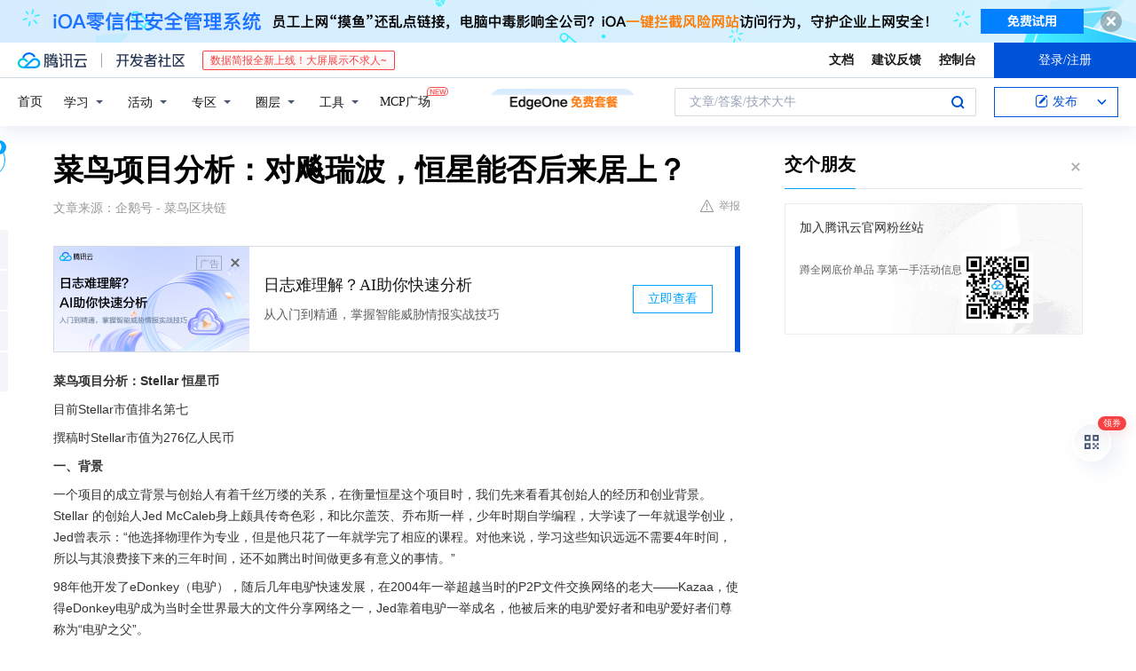

--- FILE ---
content_type: text/html; charset=utf-8
request_url: https://cloud.tencent.com/developer/news/277277
body_size: 17177
content:
<!DOCTYPE html><html munual-autotracker-init="" qct-pv-id="o7PfT9pi9ctRIqNYvdsrj" qct-ip="3.138.121.42"><head><meta charSet="UTF-8"/><meta http-equiv="X-UA-Compatible" content="IE=edge,chrome=1"/><title>菜鸟项目分析：对飚瑞波，恒星能否后来居上？ - 腾讯云开发者社区-腾讯云</title><meta name="keywords" content="技术社区,开发者社区,技术专栏,技术文章,技术交流,云计算,云主机,数据库,大数据,算法,人工智能,机器学习,docker,spark,小程序,云存储,建站,虚拟主机,网络存储,运维,机房"/><meta name="subject" content="空类-空类-空类"/><meta name="subjectTime" content="2018-07-17 08:29:40"/><meta name="description" content="在2015年以前恒星的内置资产也叫做Stellar,但是在其系统升级之后，启用了新的名字，改用Lumen是作为Stellar网络的内置资产，XLM是Lumen的简称。三、Stellar的特点恒星网络，stellar，一个由前瑞波(Ripple)创始人Jed McCaleb发起的区块链接项目，用于搭建一个数字货币与法定货..."/><meta name="viewport" content="width=device-width, initial-scale=1.0, maximum-scale=1, viewport-fit=cover"/><meta name="format-detection" content="telephone=no"/><meta name="articleSource" content="Q"/><meta name="magicSource" content="N"/><link rel="canonical" href="https://cloud.tencent.com/developer/news/277277"/><link rel="stylesheet" href="//cloudcache.tencent-cloud.cn/open_proj/proj_qcloud_v2/gateway/portal/css/global-20209142343.css"/><link rel="stylesheet" href="//cloudcache.tencent-cloud.cn/qcloud/ui/community-pc/build/base/base-202507151730.css"/><link rel="stylesheet" href="//cloudcache.tencent-cloud.cn/qcloud/ui/cloud-community/build/base/base-202511051801.css"/><link rel="stylesheet" href="//cloudcache.tencent-cloud.cn/open_proj/proj_qcloud_v2/community-pc/build/AskDialog/AskDialog-202204021635.css?max_age=31536000"/><link rel="stylesheet" href="//cloudcache.tencent-cloud.cn/open_proj/proj_qcloud_v2/community-pc/build/AskDialog/AskDialog-202204021635.css?max_age=31536000"/><link rel="stylesheet" href="//cloudcache.tencent-cloud.cn/qcloud/ui/community-pc/build/Column/Column-202412201223.css"/><link rel="stylesheet" href="//cloudcache.tencent-cloud.cn/qcloud/ui/community-pc/build/News/News-202409021536.css"/><link rel="stylesheet" href="//cloudcache.tencent-cloud.cn/open_proj/proj_qcloud_v2/community/portal/css/markdown-201810241044.css?max_age=31536000"/><link rel="stylesheet" href="//cloudcache.tencent-cloud.cn/qcloud/draft-master/dist/draft-master-v2.1.26.d4s2ddo9sb.css?max_age=31536000"/><style media="screen">@supports (padding:max(0px)){.set-safe-area .com-main{bottom:calc(max(12px,constant(safe-area-inset-bottom)) + 50px);bottom:calc(max(12px,env(safe-area-inset-bottom)) + 50px)}.set-safe-area .com-main-simple-sec,.set-safe-area .com-main.without-tab-ft,.set-safe-area .com-main.without-ft{bottom:max(12px,constant(safe-area-inset-bottom));bottom:max(12px,env(safe-area-inset-bottom))}.set-safe-area .com-main-sec{bottom:max(12px,constant(safe-area-inset-bottom));bottom:max(12px,env(safe-area-inset-bottom))}.set-safe-area .com-m-footer,.set-safe-area .sa-fixed-btns{bottom:max(12px,constant(safe-area-inset-bottom));bottom:max(12px,env(safe-area-inset-bottom))}.set-safe-area .com-mobile-body{bottom:max(12px,constant(safe-area-inset-bottom));bottom:max(12px,env(safe-area-inset-bottom))}}@supports (padding:max(0px)){.set-safe-area .support-wrap,.set-safe-area div.body{bottom:max(12px,constant(safe-area-inset-bottom));bottom:max(12px,env(safe-area-inset-bottom))}.set-safe-area .com-responsive-no-ft div.body{bottom:max(12px,constant(safe-area-inset-bottom));bottom:max(12px,env(safe-area-inset-bottom))}}.doc-con .J-docShareModal{display: none;} .doc-con .J-docShareCopyTipModalMB{display: none} .with-focus+.com-main-simple-sec, .with-focus+.com-main,.with-focus+.com-body,.with-focus+.qa-body{top:100px} .qa-detail-ask-panel:after{display:none!important;} .sa-fixed-btns .c-btn-weak{background-color: #fff;} .qa-r-editor.draft-editor-host.rno-markdown{height: 290px;overflow-y:auto;} .uc-achievement{line-height:24px;margin-bottom:5px;white-space: initial;overflow:visible;text-overflow:initial} .uc-achievement .uc-achievement-icon{top:0;margin-top:0; .uc-hero+.com-body-main .com-tab .com-tab-item{margin-right: 28px;}</style></head><body style="position:initial"><div id="react-root" class=""><div class="news-detail"><div class="cdc-header is-fixed"><div class="cdc-header__placeholder"></div><div class="cdc-header__inner"><div id="community-top-header-product-container" style="display:block"></div><div class="cdc-header__top"><div class="cdc-header__top-left"><a href="/?from=20060&amp;from_column=20060" target="_blank" class="cdc-header__top-logo"><i>腾讯云</i></a><div class="cdc-header__top-line"></div><a href="/developer" class="cdc-header__top-logo community"><i>开发者社区</i></a><div class="cdc-header__activity"><div id="cloud-header-product-container" style="display:block"></div></div></div><div class="cdc-header__top-operates"><a href="/document/product?from=20702&amp;from_column=20702" target="_blank" class="cdc-header__link">文档</a><a href="/voc/?from=20703&amp;from_column=20703" target="_blank" class="cdc-header__link">建议反馈</a><a href="https://console.cloud.tencent.com?from=20063&amp;from_column=20063" target="_blank" class="cdc-header__link" track-click="{&quot;areaId&quot;:102001,&quot;subAreaId&quot;:1}">控制台</a><div class="cdc-header__account"><div class="cdc-header__account-inner"><button class="cdc-btn cdc-header__account-btn cdc-btn--primary">登录/注册</button></div></div></div></div><div class="cdc-header__bottom"><div class="cdc-header__bottom-nav"><a href="/developer" class="cdc-header__bottom-home">首页</a><div class="cdc-header__nav-list"><div class="cdc-header__nav-item">学习</div><div class="cdc-header__nav-item">活动</div><div class="cdc-header__nav-item">专区</div><div class="cdc-header__nav-item">圈层</div><div class="cdc-header__nav-item">工具</div></div><div class="cdc-header__activity"><a class="cdc-header__activity-tit" href="/developer/mcp" target="_blank" style="position:relative">MCP广场<img src="https://qccommunity.qcloudimg.com/image/new.png" style="position:absolute;width:24px;top:-6px;right:-20px"/></a></div><div id="community-header-product-container" style="display:block"></div></div><div class="cdc-header__bottom-operates"><div class="cdc-header__search"><div class="cdc-search__wrap"><div class="cdc-search"><span class="cdc-search__text">文章/答案/技术大牛</span><button class="cdc-search__btn">搜索<i class="cdc-search__i search"></i></button></div><div class="cdc-search__dropdown"><div class="cdc-search__bar"><input type="text" class="cdc-search__bar-input" placeholder="文章/答案/技术大牛" value=""/><div class="cdc-search__bar-btns"><button class="cdc-search__btn">搜索<i class="cdc-search__i search"></i></button><button class="cdc-search__btn">关闭<i class="cdc-search__i clear"></i></button></div></div></div></div></div><div class="cdc-header__create"><span class="cdc-header__create-btn not-logged"><span class="cdc-svg-icon-con"><span class="cdc-svg-icon" style="line-height:1;color:#0052D9;width:16px;height:16px"><svg width="16" height="16" viewBox="0 0 16 16" fill="currentcolor" xmlns="http://www.w3.org/2000/svg"><path d="M14.2466 12.0145C14.1698 13.6258 12.8381 14.9131 11.2129 14.9131H11.1579H4.0927H4.03772C2.4125 14.9131 1.08014 13.6258 1.00334 12.0145H1V11.8668V4.07213V4.04627V3.89922H1.00334C1.08014 2.28732 2.4125 1 4.03772 1H9.6473V1.00069H10.0786L8.7688 2.10773H8.43888H7.7916H6.37904H4.03772C2.97234 2.10773 2.10445 2.9777 2.10445 4.04629V4.41869V4.4472V6.39498V11.4269V11.4309V11.8668C2.10445 12.9354 2.97234 13.8053 4.03772 13.8053H6.37904H8.87153H11.2129C12.2782 13.8053 13.1461 12.9355 13.1461 11.8668V11.466V11.454V9.5181V6.39364L14.2506 5.3051V11.8668V12.0145H14.2466ZM10.4324 7.15226L9.63146 7.99761C9.36577 8.2693 8.69326 8.95104 8.48066 9.17631C8.26726 9.40288 8.09039 9.58901 7.95061 9.73544C7.81079 9.88188 7.72667 9.96597 7.70083 9.98656C7.63321 10.0488 7.55703 10.1144 7.47022 10.1846C7.38412 10.2542 7.29404 10.3099 7.20063 10.3516C7.10722 10.4007 6.97072 10.459 6.79049 10.5305C6.61028 10.6001 6.42213 10.6676 6.22468 10.7339C6.02792 10.8002 5.84109 10.8571 5.66484 10.9061C5.48795 10.9538 5.3561 10.9863 5.2693 11.0009C5.08977 11.0214 4.96988 10.993 4.90956 10.9168C4.84931 10.8405 4.83276 10.7107 4.85924 10.5312C4.87315 10.4331 4.9043 10.292 4.95468 10.1078C5.00431 9.92297 5.05802 9.7315 5.11431 9.53341C5.1713 9.33526 5.22629 9.15179 5.27926 8.98484C5.33297 8.8179 5.37599 8.7026 5.40978 8.64032C5.44953 8.54357 5.49463 8.45413 5.54495 8.37399C5.59465 8.29379 5.66616 8.20503 5.75965 8.10766C5.79934 8.06588 5.89281 7.96649 6.03988 7.81018C6.18624 7.65311 6.80114 7.02774 7.02104 6.79783L7.75117 6.03524L8.56212 5.1899L10.6345 3.02466L12.5214 4.93874L10.4324 7.15226ZM13.816 3.58581C13.7166 3.68987 13.6272 3.78064 13.5483 3.85883C13.4694 3.93703 13.4006 4.0066 13.3423 4.06686C13.276 4.13643 13.2144 4.19738 13.1561 4.24903L11.2785 2.33569C11.3785 2.24025 11.4965 2.12565 11.6336 1.99115C11.7707 1.85668 11.8854 1.75061 11.9761 1.67242C12.0934 1.57708 12.2133 1.51013 12.3385 1.47109C12.4525 1.43529 12.5644 1.41805 12.6751 1.41876H12.7056C12.7665 1.42139 12.8268 1.42729 12.8851 1.43724C12.8838 1.4366 12.8811 1.43724 12.8798 1.4366C12.8811 1.4366 12.8838 1.4366 12.8851 1.43724C13.1376 1.48428 13.4019 1.62009 13.6265 1.83743C13.7511 1.95871 13.8524 2.09382 13.9259 2.23296C14.0346 2.43834 14.0863 2.65304 14.0763 2.8491C14.0763 2.87294 14.0783 2.89748 14.0783 2.92201C14.0783 3.03529 14.0571 3.14789 14.0154 3.26055C13.9737 3.37314 13.9067 3.48185 13.816 3.58581Z" fill="#0052D9"></path></svg></span></span>发布<span class="cdc-svg-icon-con cdc-header__create-btn-arrow"><span class="cdc-svg-icon" style="line-height:1;color:inherit;width:16px;height:16px"><svg width="16" height="16" viewBox="0 0 16 16" fill="currentcolor" xmlns="http://www.w3.org/2000/svg"><path d="M8.16377 4L9.57798 5.41421L14.5277 10.364L13.1135 11.7782L8.1638 6.829L3.21402 11.7782L1.7998 10.364L8.16377 4Z"></path></svg></span></span></span></div></div></div></div></div><div class="cdc-m-header is-fixed"><div class="cdc-m-header__placeholder"></div><div class="cdc-m-header__inner"><div class="cdc-m-header__main"><div class="cdc-m-header__trigger"></div><div class="cdc-m-header__logo"><i class="cdc-m-header__logo-icon"></i></div><div class="cdc-m-header__search"><i class="cdc-m-header__search-icon"></i></div><div class="cdc-m-header__operate"><span class="cdc-m-header__operate-icon"></span></div></div></div></div><div class="J-body col-body news-body"><div class="com-body" qct-area="快讯详情页"><div class="com-body-main"><div class="com-2-layout"><div class="layout-main"><div><section class="c-mod col-article"><h1 class="col-article-title">菜鸟项目分析：对飚瑞波，恒星能否后来居上？</h1><div class="col-article-infos"><span class="article-infos-item">文章来源：<!-- -->企鹅号 - 菜鸟区块链</span><div class="extra-part"><div class="com-operations"><a href="javascript:;" class="com-opt-link link-report link-hidden"><i class="com-i-warn"></i>举报</a></div></div></div><div id="news-detail-content-product-container" style="display:block"></div><div><div class="rno-markdown undefined rno-"><p><strong>菜鸟项目分析：Stellar 恒星币</strong></p><p>目前Stellar市值排名第七</p><p>撰稿时Stellar市值为276亿人民币</p><p><strong>一、背景</strong></p><p>一个项目的成立背景与创始人有着千丝万缕的关系，在衡量恒星这个项目时，我们先来看看其创始人的经历和创业背景。Stellar 的创始人Jed McCaleb身上颇具传奇色彩，和比尔盖茨、乔布斯一样，少年时期自学编程，大学读了一年就退学创业，Jed曾表示：“他选择物理作为专业，但是他只花了一年就学完了相应的课程。对他来说，学习这些知识远远不需要4年时间，所以与其浪费接下来的三年时间，还不如腾出时间做更多有意义的事情。”</p><p>98年他开发了eDonkey（电驴），随后几年电驴快速发展，在2004年一举超越当时的P2P文件交换网络的老大——Kazaa，使得eDonkey电驴成为当时全世界最大的文件分享网络之一，Jed靠着电驴一举成名，他被后来的电驴爱好者和电驴爱好者们尊称为“电驴之父”。</p><p>06年电驴招致版权诉讼，电驴没有应诉，而是选择了赔偿3000万美元并停止电驴的继续开发，项目就此打住。</p><p>在随后的两年，Jed虽然也有创业但是没有太大的起色，后来中本聪的白皮书面世了，Jed也是在哪个时候看到了他的白皮书，并且被他深深吸引，与比特币结缘，后开始投身于区块链行业。</p><p></p><figure class=""><div class="image-block"><span class="lazy-image-holder" dataurl="https://ask.qcloudimg.com/http-save/developer-news/zkn5x246d4.jpeg"></span></div></figure><p>在上一篇写到瑞波时，我们提起过，Jed是前门头沟交易所的创始人,因为在当时想要拥有一笔比特币，除了矿工，想获得一笔比特币并不容易，没有一个市场可以供人们交易比特币，于是他创立了门头沟交易所，这也是第一个数字货币交易所。</p><p>Jed在创立半年不到之后就转手了。“这只是解决了一个小问题，也并不是我真正想做的事。”Jed表示。同时，这在技术上也并不对Jed构成挑战。此外，他还认为当时围绕比特币的法律规定并不明朗，这也是他没有继续下去的原因。</p><p><strong>离开门头沟之后不久Jed开始接管瑞波，那时真可谓是奉命于危难之间，随后开始大刀阔斧的改革并推出了全新的瑞波版本，瑞波的辉煌时代也就是从那时开始</strong>。</p><p>但是好景不长，Jed McCaleb后来与其聘请的联合创始人Chris Larsen战略意见不一致，而且Chris获得了资本的支持，Jed 被迫离开瑞波，好一幕职场大戏有没有，二把手上位，创始人被踢出局，心有不甘，Jed于是励精图治，创办了stellar，恒星从此走进了加密货币的历史舞台。</p><p><strong>二、Stellar的定位</strong></p><p>Stellar是一个连接银行、支付系统和广大民众的平台，目的是实现快速、可靠且几乎无成本的资金转移。这意味着一个美国人发送美元给他的欧洲朋友，而他的欧洲朋友可以收到欧元。而恒星网络会以最低的费用将美元转换成为欧元。在2015年以前恒星的内置资产也叫做Stellar,但是在其系统升级之后，启用了新的名字，改用Lumen是作为Stellar网络的内置资产，XLM是Lumen的简称。</p><p><strong>三、Stellar的特点</strong></p><p>恒星网络，stellar，一个由前瑞波(Ripple)创始人Jed McCaleb发起的区块链接项目，用于搭建一个数字货币与法定货币之间传输的去中心化网关。恒星网络是基于Ripple基础上进行开发，<strong>在比特币和瑞波的技术基础上做了的很多改进，特别是相关的共识机制和验证算法，恒星网络运行节点性能得到提高，使节点资源需求非常低。</strong></p><p>众多改进其中，最大改动的是恒星支付系统的支撑算法SCP(恒星共识协议)，号称是最安全的类拜占庭算法。SCP共识机制应用“集合块”，即各节点选择其可信任的其他节点。</p><p>所有这些个体选择之和便是系统层面的共识集合。这些集合块将整个系统联结起来，正如个体网络的决策统一了互联网一样。SCP对计算能力以及经济成本消耗要求适度，降低了进入门槛并潜在地把金融系统开放给新的参与者，同时也是一种最佳的对抗恶性行为参与者使得系统恢复的构建方法。</p><p></p><figure class=""><div class="image-block"><span class="lazy-image-holder" dataurl="https://ask.qcloudimg.com/http-save/developer-news/55t76e9rs9.jpeg"></span></div></figure><p><strong>恒星是建立在网关的概念基础之上的，它可以让人们进出网络。 用户需要信任您使用的网关，但用户不需要信任网络中的其他参与者。这与相信您的本地银行代表您支付保证金类似</strong>。在Stellar中，用户可以通过设置诸如“我信任此网关代表我支付高达100美元的存款”等政策，明确决定对信任网关的信任程度。</p><p>货币余额表示为来自网关的信用额度。例如，用户可以通过ACH将100美元存入适当的网关，并且网关将向用户的恒星账户发放“（100美元，）”信用。只有当用户已经将自己标记为信任网关至少100美元时，信用额度才会发放成功。由于是一个分布式的开放网络，任何人都可以启动自己的网关，并选择自己信任的网关。</p><p>在新的共识机制下，stellar采用自己的分布式账目，通过一致的算法而不是通过挖矿来进行，网络中的每个节点都与其认为不会相互勾结的一组其他节点（如大学，政府和公司运行的节点）进行通信。重要的是，它不需要信任节点本身 。 它只需要相信节点不会一起工作来产生相同的恶意结果。然后<strong>通过迭代过程达成共识，每个新的分类账每隔2—5秒决定一次。相应地，交易几乎立即确认，不需要“挖矿”的过程。</strong></p><p><strong>四、Lumen的分配机制</strong></p><p>在设计Stellar这个项目时，为了尽可能让代币分散，项目启动时，95%的lumen会免费分发给世界。5%的lumen用于维持Stellar.org的运营成本。Stellar.org设计赠送Lumen目的是为了确保lumen会分配给不同的群体：</p><p>50%给想要lumen的个人</p><p>25%给非盈利组织，分发给无法享受到服务的人群</p><p>20%给比特币持有者</p><p>为了给系统提供更多稳定性，非盈利组织负责人和Stripe（基金会收到了Stripe的300万美元的贷款，随后会用2%的lumen来偿还）资源同意，至少在五年内不会出售最初收到的lumen（也不会通过创始人发放员工补助或通过偿还的贷款的方式）；然而，Stripe可以拍卖lumen，只要接收方也同意在五年内不会出售lumen，并且会将净利润返还给基金会。</p><p>最初Lumen的发行量为1000亿，但是数量不是恒定的，Lumen会以每年1%的数量增加。</p><p><strong>七、结语</strong></p><p><strong>2017年10月16日，IBM在Sibos 2017会议上透露其已与区块链创业公司恒星（Stellar）达成合作，使用恒星的定制加密货币lumen来实现实时的跨境法币支付结算。</strong></p><p>在所有二十家合作机构中，唯一一家中国合作机构是乐视金融，乐视金融利用Stellar网络进行跨境付款，和监控各个设备及平台上的用户信用。</p><p>从产品设计角度来看，恒星币和瑞波币具有类似的产品逻辑和技术，两者都能满足转帐和支付的需求，但是两家目前各有千秋，在知名度和合作伙伴这块瑞波目前要胜于恒星，但是从区块链去中心化的角度来讲，恒星比瑞波要更加分散，恒星团队只持有5%的币，而大量的瑞波币目前都在瑞波团队的掌握之中，从这个角度出发恒星显然更加符合区块链的理念。</p><p><strong>✎班主任干货文章精选</strong></p></div></div><div id="J-viewLargeImageBox" class="zoom-mask" style="display:none;width:100%;height:100%"><div class="zoom-close"></div><div class="zoom-wrap"><img/><div class="c-loading"><div class="c-loading-inner"><div class="one"></div><div class="two"></div><div class="three"></div></div></div></div></div><ul class="col-article-source"><li><span class="article-source-item">发表于: <time dateTime="2018-07-17 20:00:44" title="2018-07-17 20:00:44"> 2018-07-17<span class="com-v-box">2018-07-17 20:00:44</span></time></span></li><li>原文链接<!-- -->：<!-- -->https://kuaibao.qq.com/s/20180717B1NX2Q00?refer=cp_1026</li><li>腾讯「腾讯云开发者社区」是腾讯内容开放平台帐号（企鹅号）传播渠道之一，根据<a href="https://om.qq.com/notice/a/20160429/047194.htm" target="_blank" class="com-link" style="color:#00a4ff" rel="nofollow">《腾讯内容开放平台服务协议》</a>转载发布内容。</li><li>如有侵权，请联系 cloudcommunity@tencent.com 删除。</li></ul><div class="col-article-tags com-v-box"><nav class="col-tags"></nav></div><div class="com-widget-operations" style="visibility:hidden"><div class="main-cnt"><a href="javascript:;" class="com-opt-link link-like"><i class="com-i-like"></i><span class="text">0</span></a></div><div class="extra-cnt"><span class="com-opt-text share-text">分享</span><ul class="com-share-options"><li><div class="c-bubble-trigger"><a href="javascript:;" class="opt-item"><i class="opt-icon wechat"></i></a><div class="c-bubble c-bubble-left "><div class="c-bubble-inner"><div class="qr-img"></div><p class="qr-txt">分享快讯到朋友圈</p></div></div></div></li><li><div class="c-bubble-trigger"><a href="javascript:;" class="opt-item"><i class="opt-icon qq"></i></a><div class="c-bubble c-bubble-left "><div class="c-bubble-inner"><span>分享快讯到 QQ</span></div></div></div></li><li><div class="c-bubble-trigger"><a href="javascript:;" class="opt-item"><i class="opt-icon weibo"></i></a><div class="c-bubble c-bubble-left "><div class="c-bubble-inner"><span>分享快讯到微博</span></div></div></div></li><li><div class="c-bubble-trigger"><a class="opt-item" href="javascript:;"><i class="opt-icon copy"></i></a><div class="c-bubble c-bubble-left "><div class="c-bubble-inner"><span>复制快讯链接到剪贴板</span></div></div></div></li></ul></div></div></section><ul class="col-slibing-articles" track-click="{&quot;areaId&quot;:115001}" track-exposure="{&quot;areaId&quot;:115001}"><li><a href="/developer/news/277276" trackClick="{&quot;elementId&quot;:1}" hotrep="community.news.news-detail.prev">上一篇：以自由之名：今天，我们来聊聊区块链的三重维度</a></li><li><a href="/developer/news/277278" trackClick="{&quot;elementId&quot;:2}" hotrep="community.news.news-detail.next">下一篇：普华永道：人工智能将创造更多工作</a></li></ul><div style="margin:50px auto"></div><div style="margin:50px auto"></div><div class="detail-section" qct-area="相关快讯" qct-exposure=""><div class="detail-section-inner"><div class="c-mod detail-section-hd"><h2 class="detail-section-tit"><span>相关</span>快讯</h2></div><ul class="c-mod detail-section-bd news-article-related-list"><li class="news-article-related-item" qct-area="快讯-277798" qct-click="" qct-exposure=""><h3 class="news-article-related-tit"><a href="/developer/news/277798" target="_blank" hotrep="community.news.article_related.title_link">区块链分析：恒星能否后来居上？</a></h3><span class="news-article-related-date">2018-07-18</span></li><li class="news-article-related-item" qct-area="快讯-233386" qct-click="" qct-exposure=""><h3 class="news-article-related-tit"><a href="/developer/news/233386" target="_blank" hotrep="community.news.article_related.title_link">瑞波的继承者恒星币Stellar</a></h3><span class="news-article-related-date">2018-06-13</span></li><li class="news-article-related-item" qct-area="快讯-367690" qct-click="" qct-exposure=""><h3 class="news-article-related-tit"><a href="/developer/news/367690" target="_blank" hotrep="community.news.article_related.title_link">XLM恒星币-与XRP代码重合率高达90％ ，技术优势解析</a></h3><span class="news-article-related-date">2018-12-07</span></li><li class="news-article-related-item" qct-area="快讯-159070" qct-click="" qct-exposure=""><h3 class="news-article-related-tit"><a href="/developer/news/159070" target="_blank" hotrep="community.news.article_related.title_link">瑞波和恒星联合创始人Jed McCaleb：区块链需要保持去中心化才能成功</a></h3><span class="news-article-related-date">2018-03-25</span></li><li class="news-article-related-item" qct-area="快讯-170933" qct-click="" qct-exposure=""><h3 class="news-article-related-tit"><a href="/developer/news/170933" target="_blank" hotrep="community.news.article_related.title_link">水哥大白话区块链21：区块链世界的五位大神，你认识几个？</a></h3><span class="news-article-related-date">2018-04-05</span></li><li class="news-article-related-item" qct-area="快讯-295992" qct-click="" qct-exposure=""><h3 class="news-article-related-tit"><a href="/developer/news/295992" target="_blank" hotrep="community.news.article_related.title_link">阳光总在风雨后！合理建仓，赢得转机</a></h3><span class="news-article-related-date">2018-08-09</span></li><li class="news-article-related-item" qct-area="快讯-266614" qct-click="" qct-exposure=""><h3 class="news-article-related-tit"><a href="/developer/news/266614" target="_blank" hotrep="community.news.article_related.title_link">触链解读：世界上唯一针对全球支付的企业区块链“瑞波币Ripple”</a></h3><span class="news-article-related-date">2018-07-05</span></li><li class="news-article-related-item" qct-area="快讯-314336" qct-click="" qct-exposure=""><h3 class="news-article-related-tit"><a href="/developer/news/314336" target="_blank" hotrep="community.news.article_related.title_link">区块链小白投资入门之 选币指南</a></h3><span class="news-article-related-date">2018-09-14</span></li><li class="news-article-related-item" qct-area="快讯-266950" qct-click="" qct-exposure=""><h3 class="news-article-related-tit"><a href="/developer/news/266950" target="_blank" hotrep="community.news.article_related.title_link">《纽约时报》：常见区块链技术及项目简介</a></h3><span class="news-article-related-date">2018-07-06</span></li><li class="news-article-related-item" qct-area="快讯-285138" qct-click="" qct-exposure=""><h3 class="news-article-related-tit"><a href="/developer/news/285138" target="_blank" hotrep="community.news.article_related.title_link">LUBANSO带你了解，身在币圈不得不知十大货种</a></h3><span class="news-article-related-date">2018-07-26</span></li><li class="news-article-related-item" qct-area="快讯-285191" qct-click="" qct-exposure=""><h3 class="news-article-related-tit"><a href="/developer/news/285191" target="_blank" hotrep="community.news.article_related.title_link">LUBANSO带你了解，身在币圈不得不知十大币种</a></h3><span class="news-article-related-date">2018-07-26</span></li><li class="news-article-related-item" qct-area="快讯-106575" qct-click="" qct-exposure=""><h3 class="news-article-related-tit"><a href="/developer/news/106575" target="_blank" hotrep="community.news.article_related.title_link">投资瑞波币须知</a></h3><span class="news-article-related-date">2018-02-13</span></li><li class="news-article-related-item" qct-area="快讯-269443" qct-click="" qct-exposure=""><h3 class="news-article-related-tit"><a href="/developer/news/269443" target="_blank" hotrep="community.news.article_related.title_link">币圈十大主流币，你不知道就out了</a></h3><span class="news-article-related-date">2018-07-09</span></li><li class="news-article-related-item" qct-area="快讯-321149" qct-click="" qct-exposure=""><h3 class="news-article-related-tit"><a href="/developer/news/321149" target="_blank" hotrep="community.news.article_related.title_link">比特币史上最大区块诞生，瑞波以太坊抢C位？</a></h3><span class="news-article-related-date">2018-10-21</span></li><li class="news-article-related-item" qct-area="快讯-386791" qct-click="" qct-exposure=""><h3 class="news-article-related-tit"><a href="/developer/news/386791" target="_blank" hotrep="community.news.article_related.title_link">市值稳居前3的瑞波XRP与比特币的关联和区别</a></h3><span class="news-article-related-date">2019-01-18</span></li><li class="news-article-related-item" qct-area="快讯-395141" qct-click="" qct-exposure=""><h3 class="news-article-related-tit"><a href="/developer/news/395141" target="_blank" hotrep="community.news.article_related.title_link">瑞波与区块链跨境支付</a></h3><span class="news-article-related-date">2019-02-14</span></li><li class="news-article-related-item" qct-area="快讯-55029" qct-click="" qct-exposure=""><h3 class="news-article-related-tit"><a href="/developer/news/55029" target="_blank" hotrep="community.news.article_related.title_link">小白入门（六）之今日说币：恒星币（XLM</a></h3><span class="news-article-related-date">2018-01-30</span></li><li class="news-article-related-item" qct-area="快讯-334889" qct-click="" qct-exposure=""><h3 class="news-article-related-tit"><a href="/developer/news/334889" target="_blank" hotrep="community.news.article_related.title_link">“门头沟”往事</a></h3><span class="news-article-related-date">2018-10-29</span></li><li class="news-article-related-item" qct-area="快讯-3374" qct-click="" qct-exposure=""><h3 class="news-article-related-tit"><a href="/developer/news/3374" target="_blank" hotrep="community.news.article_related.title_link">恒星币也被黑客盯上了，价值40多万美元的恒星币被盗</a></h3><span class="news-article-related-date">2018-01-27</span></li><li class="news-article-related-item" qct-area="快讯-369450" qct-click="" qct-exposure=""><h3 class="news-article-related-tit"><a href="/developer/news/369450" target="_blank" hotrep="community.news.article_related.title_link">区块链十年 第3.2章</a></h3><span class="news-article-related-date">2018-12-11</span></li></ul></div></div></div></div><div class="layout-side"><div class="com-2-section info-side-public" id="private-domain-aside"></div></div></div></div></div></div><div class="cdc-footer J-footer com-2-footer"><div class="cdc-footer__inner"><div class="cdc-footer__main"><div class="cdc-footer__website"><ul class="cdc-footer__website-group"><li class="cdc-footer__website-column"><div class="cdc-footer__website-box"><h3 class="cdc-footer__website-title">社区</h3><ul class="cdc-footer__website-list"><li class="cdc-footer__website-item"><a href="/developer/column">技术文章</a></li><li class="cdc-footer__website-item"><a href="/developer/ask">技术问答</a></li><li class="cdc-footer__website-item"><a href="/developer/salon">技术沙龙</a></li><li class="cdc-footer__website-item"><a href="/developer/video">技术视频</a></li><li class="cdc-footer__website-item"><a href="/developer/learning">学习中心</a></li><li class="cdc-footer__website-item"><a href="/developer/techpedia">技术百科</a></li><li class="cdc-footer__website-item"><a href="/developer/zone/list">技术专区</a></li></ul></div></li><li class="cdc-footer__website-column"><div class="cdc-footer__website-box"><h3 class="cdc-footer__website-title">活动</h3><ul class="cdc-footer__website-list"><li class="cdc-footer__website-item"><a href="/developer/support-plan">自媒体同步曝光计划</a></li><li class="cdc-footer__website-item"><a href="/developer/support-plan-invitation">邀请作者入驻</a></li><li class="cdc-footer__website-item"><a href="/developer/article/1535830">自荐上首页</a></li><li class="cdc-footer__website-item"><a href="/developer/competition">技术竞赛</a></li></ul></div></li><li class="cdc-footer__website-column"><div class="cdc-footer__website-box"><h3 class="cdc-footer__website-title">圈层</h3><ul class="cdc-footer__website-list"><li class="cdc-footer__website-item"><a href="/tvp">腾讯云最具价值专家</a></li><li class="cdc-footer__website-item"><a href="/developer/program/tm">腾讯云架构师技术同盟</a></li><li class="cdc-footer__website-item"><a href="/developer/program/tci">腾讯云创作之星</a></li><li class="cdc-footer__website-item"><a href="/developer/program/tdp">腾讯云TDP</a></li></ul></div></li><li class="cdc-footer__website-column"><div class="cdc-footer__website-box"><h3 class="cdc-footer__website-title">关于</h3><ul class="cdc-footer__website-list"><li class="cdc-footer__website-item"><a rel="nofollow" href="/developer/article/1006434">社区规范</a></li><li class="cdc-footer__website-item"><a rel="nofollow" href="/developer/article/1006435">免责声明</a></li><li class="cdc-footer__website-item"><a rel="nofollow" href="mailto:cloudcommunity@tencent.com">联系我们</a></li><li class="cdc-footer__website-item"><a rel="nofollow" href="/developer/friendlink">友情链接</a></li><li class="cdc-footer__website-item"><a rel="nofollow" href="/developer/article/2537547">MCP广场开源版权声明</a></li></ul></div></li></ul></div><div class="cdc-footer__qr"><h3 class="cdc-footer__qr-title">腾讯云开发者</h3><div class="cdc-footer__qr-object"><img class="cdc-footer__qr-image" src="https://qcloudimg.tencent-cloud.cn/raw/a8907230cd5be483497c7e90b061b861.png" alt="扫码关注腾讯云开发者"/></div><div class="cdc-footer__qr-infos"><p class="cdc-footer__qr-info"><span class="cdc-footer__qr-text">扫码关注腾讯云开发者</span></p><p class="cdc-footer__qr-info"><span class="cdc-footer__qr-text">领取腾讯云代金券</span></p></div></div></div><div class="cdc-footer__recommend"><div class="cdc-footer__recommend-rows"><div class="cdc-footer__recommend-cell"><h3 class="cdc-footer__recommend-title">热门产品</h3><div class="cdc-footer__recommend-wrap"><ul class="cdc-footer__recommend-list"><li class="cdc-footer__recommend-item"><a class="com-2-footer-recommend-link" href="/product/domain?from=20064&amp;from_column=20064">域名注册</a></li><li class="cdc-footer__recommend-item"><a class="com-2-footer-recommend-link" href="/product/cvm?from=20064&amp;from_column=20064">云服务器</a></li><li class="cdc-footer__recommend-item"><a class="com-2-footer-recommend-link" href="/product/tbaas?from=20064&amp;from_column=20064">区块链服务</a></li><li class="cdc-footer__recommend-item"><a class="com-2-footer-recommend-link" href="/product/message-queue-catalog?from=20064&amp;from_column=20064">消息队列</a></li><li class="cdc-footer__recommend-item"><a class="com-2-footer-recommend-link" href="/product/ecdn?from=20064&amp;from_column=20064">网络加速</a></li><li class="cdc-footer__recommend-item"><a class="com-2-footer-recommend-link" href="/product/tencentdb-catalog?from=20064&amp;from_column=20064">云数据库</a></li><li class="cdc-footer__recommend-item"><a class="com-2-footer-recommend-link" href="/product/dns?from=20064&amp;from_column=20064">域名解析</a></li><li class="cdc-footer__recommend-item"><a class="com-2-footer-recommend-link" href="/product/cos?from=20064&amp;from_column=20064">云存储</a></li><li class="cdc-footer__recommend-item"><a class="com-2-footer-recommend-link" href="/product/css?from=20064&amp;from_column=20064">视频直播</a></li></ul></div></div><div class="cdc-footer__recommend-cell"><h3 class="cdc-footer__recommend-title">热门推荐</h3><div class="cdc-footer__recommend-wrap"><ul class="cdc-footer__recommend-list"><li class="cdc-footer__recommend-item"><a class="com-2-footer-recommend-link" href="/product/facerecognition?from=20064&amp;from_column=20064">人脸识别</a></li><li class="cdc-footer__recommend-item"><a class="com-2-footer-recommend-link" href="/product/tm?from=20064&amp;from_column=20064">腾讯会议</a></li><li class="cdc-footer__recommend-item"><a class="com-2-footer-recommend-link" href="/act/pro/enterprise2022?from=20064&amp;from_column=20064">企业云</a></li><li class="cdc-footer__recommend-item"><a class="com-2-footer-recommend-link" href="/product/cdn?from=20064&amp;from_column=20064">CDN加速</a></li><li class="cdc-footer__recommend-item"><a class="com-2-footer-recommend-link" href="/product/trtc?from=20064&amp;from_column=20064">视频通话</a></li><li class="cdc-footer__recommend-item"><a class="com-2-footer-recommend-link" href="/product/imagerecognition?from=20064&amp;from_column=20064">图像分析</a></li><li class="cdc-footer__recommend-item"><a class="com-2-footer-recommend-link" href="/product/cdb?from=20064&amp;from_column=20064">MySQL 数据库</a></li><li class="cdc-footer__recommend-item"><a class="com-2-footer-recommend-link" href="/product/ssl?from=20064&amp;from_column=20064">SSL 证书</a></li><li class="cdc-footer__recommend-item"><a class="com-2-footer-recommend-link" href="/product/asr?from=20064&amp;from_column=20064">语音识别</a></li></ul></div></div><div class="cdc-footer__recommend-cell"><h3 class="cdc-footer__recommend-title">更多推荐</h3><div class="cdc-footer__recommend-wrap"><ul class="cdc-footer__recommend-list"><li class="cdc-footer__recommend-item"><a class="com-2-footer-recommend-link" href="/solution/data_protection?from=20064&amp;from_column=20064">数据安全</a></li><li class="cdc-footer__recommend-item"><a class="com-2-footer-recommend-link" href="/product/clb?from=20064&amp;from_column=20064">负载均衡</a></li><li class="cdc-footer__recommend-item"><a class="com-2-footer-recommend-link" href="/product/sms?from=20064&amp;from_column=20064">短信</a></li><li class="cdc-footer__recommend-item"><a class="com-2-footer-recommend-link" href="/product/ocr?from=20064&amp;from_column=20064">文字识别</a></li><li class="cdc-footer__recommend-item"><a class="com-2-footer-recommend-link" href="/product/vod?from=20064&amp;from_column=20064">云点播</a></li><li class="cdc-footer__recommend-item"><a class="com-2-footer-recommend-link" href="/product/bigdata-class?from=20064&amp;from_column=20064">大数据</a></li><li class="cdc-footer__recommend-item"><a class="com-2-footer-recommend-link" href="/solution/la?from=20064&amp;from_column=20064">小程序开发</a></li><li class="cdc-footer__recommend-item"><a class="com-2-footer-recommend-link" href="/product/tcop?from=20064&amp;from_column=20064">网站监控</a></li><li class="cdc-footer__recommend-item"><a class="com-2-footer-recommend-link" href="/product/cdm?from=20064&amp;from_column=20064">数据迁移</a></li></ul></div></div></div></div><div class="cdc-footer__copyright"><div class="cdc-footer__copyright-text"><p>Copyright © 2013 - <!-- -->2026<!-- --> Tencent Cloud. All Rights Reserved. 腾讯云 版权所有<!-- --> </p><p style="line-height:22px;display:inline-flex;align-items:center"><a href="https://qcloudimg.tencent-cloud.cn/raw/986376a919726e0c35e96b311f54184d.jpg" target="_blank">深圳市腾讯计算机系统有限公司</a><span> ICP备案/许可证号：</span><a href="https://beian.miit.gov.cn/#/Integrated/index" target="_blank">粤B2-20090059 </a><img width="14" src="https://qcloudimg.tencent-cloud.cn/raw/eed02831a0e201b8d794c8282c40cf2e.png" style="margin-right:5px"/><a href="https://beian.mps.gov.cn/#/query/webSearch?code=44030502008569" target="_blank">粤公网安备44030502008569号</a></p><p><a href="https://qcloudimg.tencent-cloud.cn/raw/a2390663ee4a95ceeead8fdc34d4b207.jpg" target="_blank">腾讯云计算（北京）有限责任公司</a> 京ICP证150476号 | <!-- --> <a href="https://beian.miit.gov.cn/#/Integrated/index" target="_blank">京ICP备11018762号</a></p></div></div></div></div></div><div class="com-widget-global"><div style="position:relative;z-index:8088"><div class="com-widget-global2"><div class="com-widget-global2__btn code"><div class="com-widget-global2__btn-tag">领券</div></div><div class="com-widget-global2__btn top" style="visibility:hidden"></div></div></div></div><div id="dialog-root"></div><div id="rno-dialog-root" class="rno-modal-wrap"></div></div><script>window.isServerContext = false; window.isClientContext = true;</script><script>window.$serverTime = 1769032813048; window.$clientTime = 1769032813048;</script><script class="">window.$ua = {"browser":{"name":"Chrome","version":"131.0.0.0","major":"131"},"cpu":{},"device":{"vendor":"Apple","model":"Macintosh"},"engine":{"name":"Blink","version":"131.0.0.0"},"os":{"name":"Mac OS","version":"10.15.7"}};</script><script src="https://cloudcache.tencent-cloud.com/qcloud/main/scripts/release/common/vendors/babel/polyfill.6.26.min.js"></script><script src="https://cloudcache.tencent-cloud.com/qcloud/main/scripts/release/common/vendors/react/react.16.8.6.min.js"></script><script src="https://cloudcache.tencent-cloud.com/qcloud/main/scripts/release/common/vendors/react/react-dom.16.8.6.min.js"></script><script src="https://cloudcache.tencent-cloud.com/qcloud/main/scripts/release/common/vendors/jquery-3.2.1.min.js"></script><script src="//cloudcache.tencent-cloud.com/qcloud/developer/scripts/release/base.225e98f95c.js?max_age=31536000" crossorigin="anonymous"></script><script src="//cloudcache.tencent-cloud.com/qcloud/draft-master/dist/draft-master-v2.1.26.d4s2ddo9sb.js?max_age=31536000"></script><script src="https://cloud.tencent.com/qccomponent/login/api.js"></script><script src="//cloudcache.tencent-cloud.com/qcloud/main/scripts/release/common/deps/wechatJsSdk.js?version=1_0_1&amp;max_age=31536000"></script><script src="//cloudcache.tencent-cloud.com/qcloud/developer/scripts/release/common.bb101c97e6.js?max_age=31536000" crossorigin="anonymous"></script><script src="https://web.sdk.qcloud.com/player/tcplayer/release/v4.7.2/tcplayer.v4.7.2.min.js"></script><script src="//dscache.tencent-cloud.cn/ecache/qcstat/qcloud/qcloudStatApi.js"></script><script src="https://qccommunity.qcloudimg.com/common/exposure-plugin-4.1.15.min.js"></script><script src="https://qccommunity.qcloudimg.com/community-track/qcloud-community-track.min.js"></script><script src="https://dscache.tencent-cloud.com/sdk/dianshi-sdk/loader/umd/dianshi-sdk-loader.v0.0.18.js"></script><script src="//cloudcache.tencent-cloud.com/qcloud/developer/scripts/release/news/news.1d31a9f09b.js?max_age=31536000" crossorigin="anonymous"></script><script class="">
window.$render({"newsDetail":{"id":277277,"title":"菜鸟项目分析：对飚瑞波，恒星能否后来居上？","status":0,"mediaName":"菜鸟区块链","crawlTime":1531830580,"publishTime":1531828844,"content":"entityMap|0|type|IMAGE|mutability|IMMUTABLE|data|imageUrl|https://ask.qcloudimg.com/http-save/developer-news/zkn5x246d4.jpeg|imageAlt|1|https://ask.qcloudimg.com/http-save/developer-news/55t76e9rs9.jpeg|blocks|key|b5h23|text|菜鸟项目分析：Stellar+恒星币|unstyled|depth|inlineStyleRanges|offset|length|style|BOLD|entityRanges|5ekpk|目前Stellar市值排名第七|pd1t|撰稿时Stellar市值为276亿人民币|9gekb|一、背景|4ahud|一个项目的成立背景与创始人有着千丝万缕的关系，在衡量恒星这个项目时，我们先来看看其创始人的经历和创业背景。Stellar+的创始人Jed+McCaleb身上颇具传奇色彩，和比尔盖茨、乔布斯一样，少年时期自学编程，大学读了一年就退学创业，Jed曾表示：“他选择物理作为专业，但是他只花了一年就学完了相应的课程。对他来说，学习这些知识远远不需要4年时间，所以与其浪费接下来的三年时间，还不如腾出时间做更多有意义的事情。”|2kgm3|98年他开发了eDonkey（电驴），随后几年电驴快速发展，在2004年一举超越当时的P2P文件交换网络的老大——Kazaa，使得eDonkey电驴成为当时全世界最大的文件分享网络之一，Jed靠着电驴一举成名，他被后来的电驴爱好者和电驴爱好者们尊称为“电驴之父”。|69mfk|06年电驴招致版权诉讼，电驴没有应诉，而是选择了赔偿3000万美元并停止电驴的继续开发，项目就此打住。|fq5bq|在随后的两年，Jed虽然也有创业但是没有太大的起色，后来中本聪的白皮书面世了，Jed也是在哪个时候看到了他的白皮书，并且被他深深吸引，与比特币结缘，后开始投身于区块链行业。|anrun|4bgij|📷|atomic|dou9g|am1au|在上一篇写到瑞波时，我们提起过，Jed是前门头沟交易所的创始人,因为在当时想要拥有一笔比特币，除了矿工，想获得一笔比特币并不容易，没有一个市场可以供人们交易比特币，于是他创立了门头沟交易所，这也是第一个数字货币交易所。|e2r2j|Jed在创立半年不到之后就转手了。“这只是解决了一个小问题，也并不是我真正想做的事。”Jed表示。同时，这在技术上也并不对Jed构成挑战。此外，他还认为当时围绕比特币的法律规定并不明朗，这也是他没有继续下去的原因。|1bs3k|离开门头沟之后不久Jed开始接管瑞波，那时真可谓是奉命于危难之间，随后开始大刀阔斧的改革并推出了全新的瑞波版本，瑞波的辉煌时代也就是从那时开始。|8eu3m|但是好景不长，Jed+McCaleb后来与其聘请的联合创始人Chris+Larsen战略意见不一致，而且Chris获得了资本的支持，Jed+被迫离开瑞波，好一幕职场大戏有没有，二把手上位，创始人被踢出局，心有不甘，Jed于是励精图治，创办了stellar，恒星从此走进了加密货币的历史舞台。|catho|二、Stellar的定位|3gjkh|Stellar是一个连接银行、支付系统和广大民众的平台，目的是实现快速、可靠且几乎无成本的资金转移。这意味着一个美国人发送美元给他的欧洲朋友，而他的欧洲朋友可以收到欧元。而恒星网络会以最低的费用将美元转换成为欧元。在2015年以前恒星的内置资产也叫做Stellar,但是在其系统升级之后，启用了新的名字，改用Lumen是作为Stellar网络的内置资产，XLM是Lumen的简称。|1lg2p|三、Stellar的特点|b8d5h|恒星网络，stellar，一个由前瑞波(Ripple)创始人Jed+McCaleb发起的区块链接项目，用于搭建一个数字货币与法定货币之间传输的去中心化网关。恒星网络是基于Ripple基础上进行开发，在比特币和瑞波的技术基础上做了的很多改进，特别是相关的共识机制和验证算法，恒星网络运行节点性能得到提高，使节点资源需求非常低。|21u0l|众多改进其中，最大改动的是恒星支付系统的支撑算法SCP(恒星共识协议)，号称是最安全的类拜占庭算法。SCP共识机制应用“集合块”，即各节点选择其可信任的其他节点。|42v8t|所有这些个体选择之和便是系统层面的共识集合。这些集合块将整个系统联结起来，正如个体网络的决策统一了互联网一样。SCP对计算能力以及经济成本消耗要求适度，降低了进入门槛并潜在地把金融系统开放给新的参与者，同时也是一种最佳的对抗恶性行为参与者使得系统恢复的构建方法。|kt2i|aq9v6|3vf37|cqkvm|恒星是建立在网关的概念基础之上的，它可以让人们进出网络。+用户需要信任您使用的网关，但用户不需要信任网络中的其他参与者。这与相信您的本地银行代表您支付保证金类似。在Stellar中，用户可以通过设置诸如“我信任此网关代表我支付高达100美元的存款”等政策，明确决定对信任网关的信任程度。|61uaf|货币余额表示为来自网关的信用额度。例如，用户可以通过ACH将100美元存入适当的网关，并且网关将向用户的恒星账户发放“（100美元，）”信用。只有当用户已经将自己标记为信任网关至少100美元时，信用额度才会发放成功。由于是一个分布式的开放网络，任何人都可以启动自己的网关，并选择自己信任的网关。|a3ltq|在新的共识机制下，stellar采用自己的分布式账目，通过一致的算法而不是通过挖矿来进行，网络中的每个节点都与其认为不会相互勾结的一组其他节点（如大学，政府和公司运行的节点）进行通信。重要的是，它不需要信任节点本身+。+它只需要相信节点不会一起工作来产生相同的恶意结果。然后通过迭代过程达成共识，每个新的分类账每隔2—5秒决定一次。相应地，交易几乎立即确认，不需要“挖矿”的过程。|44t7l|四、Lumen的分配机制|31gf8|在设计Stellar这个项目时，为了尽可能让代币分散，项目启动时，95%25的lumen会免费分发给世界。5%25的lumen用于维持Stellar.org的运营成本。Stellar.org设计赠送Lumen目的是为了确保lumen会分配给不同的群体：|up6u|50%25给想要lumen的个人|83mls|25%25给非盈利组织，分发给无法享受到服务的人群|2qq8u|20%25给比特币持有者|3sakh|为了给系统提供更多稳定性，非盈利组织负责人和Stripe（基金会收到了Stripe的300万美元的贷款，随后会用2%25的lumen来偿还）资源同意，至少在五年内不会出售最初收到的lumen（也不会通过创始人发放员工补助或通过偿还的贷款的方式）；然而，Stripe可以拍卖lumen，只要接收方也同意在五年内不会出售lumen，并且会将净利润返还给基金会。|bhoaf|最初Lumen的发行量为1000亿，但是数量不是恒定的，Lumen会以每年1%25的数量增加。|a785i|七、结语|75sii|2017年10月16日，IBM在Sibos+2017会议上透露其已与区块链创业公司恒星（Stellar）达成合作，使用恒星的定制加密货币lumen来实现实时的跨境法币支付结算。|2psk6|在所有二十家合作机构中，唯一一家中国合作机构是乐视金融，乐视金融利用Stellar网络进行跨境付款，和监控各个设备及平台上的用户信用。|avf51|从产品设计角度来看，恒星币和瑞波币具有类似的产品逻辑和技术，两者都能满足转帐和支付的需求，但是两家目前各有千秋，在知名度和合作伙伴这块瑞波目前要胜于恒星，但是从区块链去中心化的角度来讲，恒星比瑞波要更加分散，恒星团队只持有5%25的币，而大量的瑞波币目前都在瑞波团队的掌握之中，从这个角度出发恒星显然更加符合区块链的理念。|13lau|✎班主任干货文章精选^0|0|I|0|0|0|0|4|0|0|0|0|0|0|0|1|0|0|0|0|0|0|1Z|0|0|0|C|0|0|0|C|0|2R|1R|0|0|0|0|0|1|1|0|0|0|28|0|0|3T|1H|0|0|C|0|0|0|0|0|0|0|0|4|0|0|2G|0|0|0|0|A^^$0|$1|$2|3|4|5|6|$7|8|9|-4]]|A|$2|3|4|5|6|$7|B|9|-4]]]|C|@$D|E|F|G|2|H|I|2P|J|@$K|2Q|L|2R|M|N]]|O|@]|6|$]]|$D|P|F|Q|2|H|I|2S|J|@]|O|@]|6|$]]|$D|R|F|S|2|H|I|2T|J|@]|O|@]|6|$]]|$D|T|F|U|2|H|I|2U|J|@$K|2V|L|2W|M|N]]|O|@]|6|$]]|$D|V|F|W|2|H|I|2X|J|@]|O|@]|6|$]]|$D|X|F|Y|2|H|I|2Y|J|@]|O|@]|6|$]]|$D|Z|F|10|2|H|I|2Z|J|@]|O|@]|6|$]]|$D|11|F|12|2|H|I|30|J|@]|O|@]|6|$]]|$D|13|F|-4|2|H|I|31|J|@]|O|@]|6|$]]|$D|14|F|15|2|16|I|32|J|@]|O|@$K|33|L|34|D|35]]|6|$]]|$D|17|F|-4|2|H|I|36|J|@]|O|@]|6|$]]|$D|18|F|19|2|H|I|37|J|@]|O|@]|6|$]]|$D|1A|F|1B|2|H|I|38|J|@]|O|@]|6|$]]|$D|1C|F|1D|2|H|I|39|J|@$K|3A|L|3B|M|N]]|O|@]|6|$]]|$D|1E|F|1F|2|H|I|3C|J|@]|O|@]|6|$]]|$D|1G|F|1H|2|H|I|3D|J|@$K|3E|L|3F|M|N]]|O|@]|6|$]]|$D|1I|F|1J|2|H|I|3G|J|@]|O|@]|6|$]]|$D|1K|F|1L|2|H|I|3H|J|@$K|3I|L|3J|M|N]]|O|@]|6|$]]|$D|1M|F|1N|2|H|I|3K|J|@$K|3L|L|3M|M|N]]|O|@]|6|$]]|$D|1O|F|1P|2|H|I|3N|J|@]|O|@]|6|$]]|$D|1Q|F|1R|2|H|I|3O|J|@]|O|@]|6|$]]|$D|1S|F|-4|2|H|I|3P|J|@]|O|@]|6|$]]|$D|1T|F|15|2|16|I|3Q|J|@]|O|@$K|3R|L|3S|D|3T]]|6|$]]|$D|1U|F|-4|2|H|I|3U|J|@]|O|@]|6|$]]|$D|1V|F|1W|2|H|I|3V|J|@$K|3W|L|3X|M|N]]|O|@]|6|$]]|$D|1X|F|1Y|2|H|I|3Y|J|@]|O|@]|6|$]]|$D|1Z|F|20|2|H|I|3Z|J|@$K|40|L|41|M|N]]|O|@]|6|$]]|$D|21|F|22|2|H|I|42|J|@$K|43|L|44|M|N]]|O|@]|6|$]]|$D|23|F|24|2|H|I|45|J|@]|O|@]|6|$]]|$D|25|F|26|2|H|I|46|J|@]|O|@]|6|$]]|$D|27|F|28|2|H|I|47|J|@]|O|@]|6|$]]|$D|29|F|2A|2|H|I|48|J|@]|O|@]|6|$]]|$D|2B|F|2C|2|H|I|49|J|@]|O|@]|6|$]]|$D|2D|F|2E|2|H|I|4A|J|@]|O|@]|6|$]]|$D|2F|F|2G|2|H|I|4B|J|@$K|4C|L|4D|M|N]]|O|@]|6|$]]|$D|2H|F|2I|2|H|I|4E|J|@$K|4F|L|4G|M|N]]|O|@]|6|$]]|$D|2J|F|2K|2|H|I|4H|J|@]|O|@]|6|$]]|$D|2L|F|2M|2|H|I|4I|J|@]|O|@]|6|$]]|$D|2N|F|2O|2|H|I|4J|J|@$K|4K|L|4L|M|N]]|O|@]|6|$]]]]","summary":"菜鸟项目分析：Stellar恒星币目前Stellar市值排名第七撰稿时Stellar市值为276亿人民币一、背景一个项目的成立背景与创始人有着千丝万缕的关系，在衡量恒星这个项目时，我们先来看看其创始人的经历和创业背景。Stellar的创始人JedMcCaleb身上颇具传奇色彩，和比尔盖茨、乔布斯一样，少年时期自学编程，大学读了一年就退学创业，Jed曾表示：“他选择物理作为专业，但是他只花了一年就学完了相应的课程。对他来说，学习这些知识远远不需要4年时间，所以与其浪费接下来的三年时间，还不如腾出时","originalUrl":"https://kuaibao.qq.com/s/20180717B1NX2Q00?refer=cp_1026","readNum":894,"likeNum":0,"coverImage":"https://ask.qcloudimg.com/http-save/developer-news/zkn5x246d4.jpeg","auditTime":0,"type":0,"extra":{"contentType":"packed","description":"在2015年以前恒星的内置资产也叫做Stellar,但是在其系统升级之后，启用了新的名字，改用Lumen是作为Stellar网络的内置资产，XLM是Lumen的简称。三、Stellar的特点恒星网络，stellar，一个由前瑞波(Ripple)创始人Jed McCaleb发起的区块链接项目，用于搭建一个数字货币与法定货币之间传输的去中心化网关。SCP共识机制应用“集合块”，即各节点选择其可信任的其他节点。相应地，交易几乎立即确认，不需要“挖矿”的过程。"},"deleted":false,"keywords":[],"tags":{},"tdk":{"description":"","keywords":[]}},"adjacentNews":{"prevNews":{"id":277276,"articleId":277276,"newsId":277276,"title":"以自由之名：今天，我们来聊聊区块链的三重维度","content":"","summary":"","abstract":"","status":0,"mediaName":"","crawlTime":0,"publishTime":0,"auditTime":0,"originalUrl":"","coverImage":"","coverImageUrl":"","type":0},"nextNews":{"id":277278,"articleId":277278,"newsId":277278,"title":"普华永道：人工智能将创造更多工作","content":"","summary":"","abstract":"","status":0,"mediaName":"","crawlTime":0,"publishTime":0,"auditTime":0,"originalUrl":"","coverImage":"","coverImageUrl":"","type":0}},"relatedNews":[{"createTime":1531891526,"newsId":277798,"origialPublishTime":1531886886,"status":0,"title":"区块链分析：恒星能否后来居上？"},{"createTime":1528896463,"newsId":233386,"origialPublishTime":1528200280,"status":0,"title":"瑞波的继承者恒星币Stellar"},{"createTime":1544192135,"newsId":367690,"origialPublishTime":1544189404,"status":0,"title":"XLM恒星币-与XRP代码重合率高达90％ ，技术优势解析"},{"createTime":1521955264,"newsId":159070,"origialPublishTime":1521954001,"status":0,"title":"瑞波和恒星联合创始人Jed McCaleb：区块链需要保持去中心化才能成功"},{"createTime":1522898516,"newsId":170933,"origialPublishTime":1522897101,"status":0,"title":"水哥大白话区块链21：区块链世界的五位大神，你认识几个？"},{"createTime":1533820808,"newsId":295992,"origialPublishTime":1533817386,"status":0,"title":"阳光总在风雨后！合理建仓，赢得转机"},{"createTime":1530800951,"newsId":266614,"origialPublishTime":1530799161,"status":0,"title":"触链解读：世界上唯一针对全球支付的企业区块链“瑞波币Ripple”"},{"createTime":1536892808,"newsId":314336,"origialPublishTime":1536891628,"status":0,"title":"区块链小白投资入门之 选币指南"},{"createTime":1530847372,"newsId":266950,"origialPublishTime":1530843338,"status":0,"title":"《纽约时报》：常见区块链技术及项目简介"},{"createTime":1532597077,"newsId":285138,"origialPublishTime":1532594384,"status":0,"title":"LUBANSO带你了解，身在币圈不得不知十大货种"},{"createTime":1532598116,"newsId":285191,"origialPublishTime":1532596664,"status":0,"title":"LUBANSO带你了解，身在币圈不得不知十大币种"},{"createTime":1518502920,"newsId":106575,"origialPublishTime":1518500697,"status":0,"title":"投资瑞波币须知"},{"createTime":1531121382,"newsId":269443,"origialPublishTime":1531119510,"status":0,"title":"币圈十大主流币，你不知道就out了"},{"createTime":1540083843,"newsId":321149,"origialPublishTime":1538020054,"status":0,"title":"比特币史上最大区块诞生，瑞波以太坊抢C位？"},{"createTime":1547792886,"newsId":386791,"origialPublishTime":1547791609,"status":0,"title":"市值稳居前3的瑞波XRP与比特币的关联和区别"},{"createTime":1550146916,"newsId":395141,"origialPublishTime":1550145601,"status":0,"title":"瑞波与区块链跨境支付"},{"createTime":1517278452,"newsId":55029,"origialPublishTime":1517216417,"status":0,"title":"小白入门（六）之今日说币：恒星币（XLM"},{"createTime":1540784083,"newsId":334889,"origialPublishTime":1540463136,"status":0,"title":"“门头沟”往事"},{"createTime":1517021303,"newsId":3374,"origialPublishTime":1516270267,"status":0,"title":"恒星币也被黑客盯上了，价值40多万美元的恒星币被盗"},{"createTime":1544531724,"newsId":369450,"origialPublishTime":1544529606,"status":0,"title":"区块链十年 第3.2章"}],"hasSupportedNews":false,"hasAuditRight":false,"hasRecommendRight":false,"path":"detail","recPolicyId":2600,"env":"production","documentBaseTitle":"腾讯云开发者社区-腾讯云","cdnDomain":"cloudcache.tencent-cloud.cn","cssDomain":"cloudcache.tencent-cloud.cn","qcloudDomain":"cloud.tencent.com","consoleDomain":"console.cloud.tencent.com","qcommunity_identify_id":"nkOxdEd2ECi7mSIDEzBHx","session":{"isLogined":false,"isQcloudUser":false,"isOwner":false,"nickname":"","accountInfoCompleted":false,"phoneCompleted":false,"profile":{},"contactPhoneCompleted":false,"userInfo":{},"phoneMainland":false},"pvId":"o7PfT9pi9ctRIqNYvdsrj","userIp":"3.138.121.42","fromMiniProgram":false,"route":{"url":"/developer/news/277277","path":"/developer/news/277277","pathname":"/developer/news/277277","search":null,"query":{},"segments":["developer","news","277277"]}});
</script><script class="">
					if (!Element.prototype.matches)
	Element.prototype.matches = Element.prototype.msMatchesSelector ||
															Element.prototype.webkitMatchesSelector;
	if (!Element.prototype.closest)
		Element.prototype.closest = function(s) {
				var el = this;
				if (!document.documentElement.contains(el)) return null;
				do {
						if (el.matches(s)) return el;
						el = el.parentElement;
				} while (el !== null);
				return null;
		};
					 window.addEventListener('mouseover', function(evt) {
    const target = evt.target;
    if (!target) {
      return;
    }
    const aEle = target.closest('a');
    if (!aEle) {
      return;
    }
    let href = aEle.getAttribute('href');
    if (!href) {
      return;
    }
    href = href.replace(/cloud.tencent.com.cn|cloud.tencent.com|cloud.tencent.cn/g, 'cloud.tencent.com');
    aEle.setAttribute('href', href);
  }, true);
  
					</script></body></html>

--- FILE ---
content_type: text/plain
request_url: https://otheve.beacon.qq.com/analytics/v2_upload?appkey=0WEB0OEX9Y4SQ244
body_size: -45
content:
{"result": 200, "srcGatewayIp": "3.138.121.42", "serverTime": "1769032826554", "msg": "success"}

--- FILE ---
content_type: text/plain
request_url: https://otheve.beacon.qq.com/analytics/v2_upload?appkey=0WEB0OEX9Y4SQ244
body_size: -45
content:
{"result": 200, "srcGatewayIp": "3.138.121.42", "serverTime": "1769032822511", "msg": "success"}

--- FILE ---
content_type: text/plain
request_url: https://otheve.beacon.qq.com/analytics/v2_upload?appkey=0WEB0OEX9Y4SQ244
body_size: -45
content:
{"result": 200, "srcGatewayIp": "3.138.121.42", "serverTime": "1769032821556", "msg": "success"}

--- FILE ---
content_type: text/plain
request_url: https://otheve.beacon.qq.com/analytics/v2_upload?appkey=0WEB0OEX9Y4SQ244
body_size: -45
content:
{"result": 200, "srcGatewayIp": "3.138.121.42", "serverTime": "1769032822771", "msg": "success"}

--- FILE ---
content_type: text/plain
request_url: https://otheve.beacon.qq.com/analytics/v2_upload?appkey=0WEB0OEX9Y4SQ244
body_size: -45
content:
{"result": 200, "srcGatewayIp": "3.138.121.42", "serverTime": "1769032823500", "msg": "success"}

--- FILE ---
content_type: text/plain
request_url: https://otheve.beacon.qq.com/analytics/v2_upload?appkey=0WEB0OEX9Y4SQ244
body_size: -45
content:
{"result": 200, "srcGatewayIp": "3.138.121.42", "serverTime": "1769032822711", "msg": "success"}

--- FILE ---
content_type: text/plain
request_url: https://otheve.beacon.qq.com/analytics/v2_upload?appkey=0WEB0OEX9Y4SQ244
body_size: -45
content:
{"result": 200, "srcGatewayIp": "3.138.121.42", "serverTime": "1769032821577", "msg": "success"}

--- FILE ---
content_type: text/plain
request_url: https://otheve.beacon.qq.com/analytics/v2_upload?appkey=0WEB0OEX9Y4SQ244
body_size: -45
content:
{"result": 200, "srcGatewayIp": "3.138.121.42", "serverTime": "1769032822694", "msg": "success"}

--- FILE ---
content_type: text/plain
request_url: https://otheve.beacon.qq.com/analytics/v2_upload?appkey=0WEB0OEX9Y4SQ244
body_size: -45
content:
{"result": 200, "srcGatewayIp": "3.138.121.42", "serverTime": "1769032826650", "msg": "success"}

--- FILE ---
content_type: text/plain
request_url: https://otheve.beacon.qq.com/analytics/v2_upload?appkey=0WEB0OEX9Y4SQ244
body_size: -45
content:
{"result": 200, "srcGatewayIp": "3.138.121.42", "serverTime": "1769032821572", "msg": "success"}

--- FILE ---
content_type: text/plain
request_url: https://otheve.beacon.qq.com/analytics/v2_upload?appkey=0WEB0OEX9Y4SQ244
body_size: -45
content:
{"result": 200, "srcGatewayIp": "3.138.121.42", "serverTime": "1769032822512", "msg": "success"}

--- FILE ---
content_type: text/plain
request_url: https://otheve.beacon.qq.com/analytics/v2_upload?appkey=0WEB0OEX9Y4SQ244
body_size: -45
content:
{"result": 200, "srcGatewayIp": "3.138.121.42", "serverTime": "1769032822695", "msg": "success"}

--- FILE ---
content_type: text/plain
request_url: https://otheve.beacon.qq.com/analytics/v2_upload?appkey=0WEB0OEX9Y4SQ244
body_size: -45
content:
{"result": 200, "srcGatewayIp": "3.138.121.42", "serverTime": "1769032822513", "msg": "success"}

--- FILE ---
content_type: text/plain
request_url: https://otheve.beacon.qq.com/analytics/v2_upload?appkey=0WEB0OEX9Y4SQ244
body_size: -45
content:
{"result": 200, "srcGatewayIp": "3.138.121.42", "serverTime": "1769032822771", "msg": "success"}